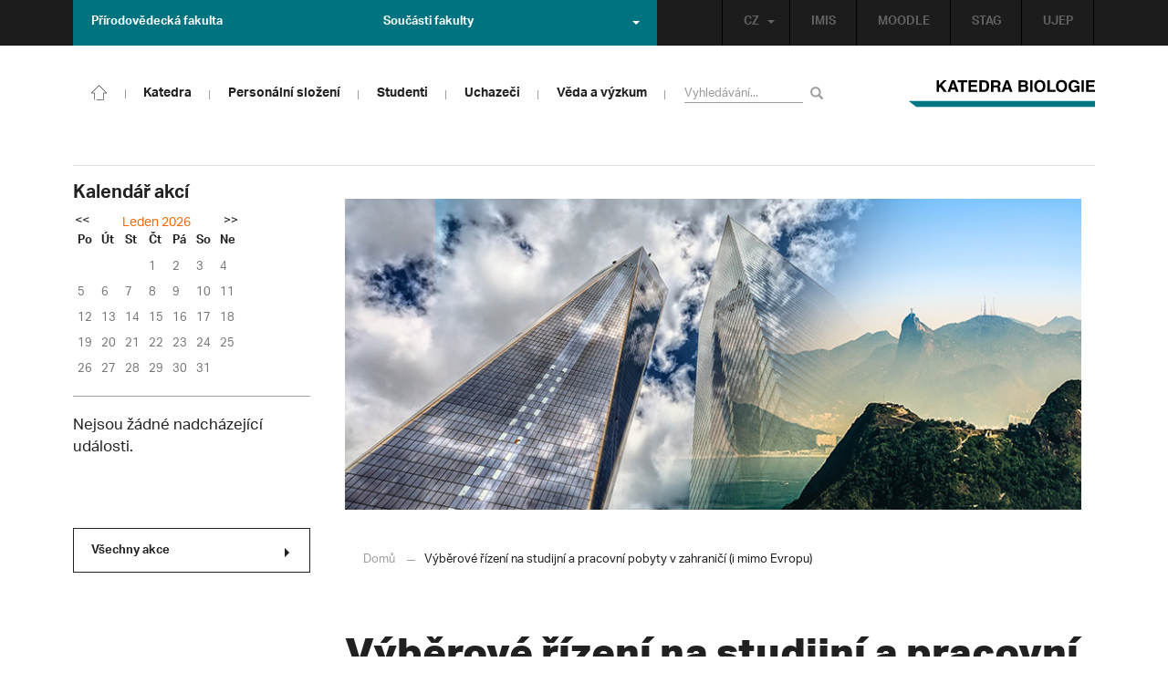

--- FILE ---
content_type: text/html; charset=UTF-8
request_url: https://biology.ujep.cz/cs/2302/vyberove-rizeni-na-studijni-a-pracovni-pobyty-v-zahranici-i-mimo-evropu/?strana=29
body_size: 9816
content:
<!DOCTYPE html>
<html lang="cs">
    <head>
        <meta charset="utf-8">
        <meta http-equiv="X-UA-Compatible" content="IE=edge">
        <meta name="viewport" content="width=device-width, initial-scale=1">
        <title>Výběrové řízení na studijní a pracovní pobyty v zahraničí (i mimo Evropu) &#8211; biology.ujep.cz</title>

    <style type="text/css">
    /* Vklada se v inc/ciujep-advanced.php v pridej_obrazek_pro_graficky_oddelovac () */
    .home_inner,
	#linkbox-sidebar > div {
        background: url('https://biology.ujep.cz/wp-content/themes/ujep/img-kbi/color-divider.png'),url('https://biology.ujep.cz/wp-content/themes/ujep/img/divider.png');
    }
    </style>
    <link rel='dns-prefetch' href='//s.w.org' />
<link rel="alternate" type="application/rss+xml" title="biology.ujep.cz &raquo; RSS zdroj" href="https://biology.ujep.cz/cs/feed/" />
<link rel='stylesheet' id='wp-block-library-css'  href='https://biology.ujep.cz/wp-includes/css/dist/block-library/style.min.css?ver=5.3.2' type='text/css' media='all' />
<link rel='stylesheet' id='pb-accordion-blocks-style-css'  href='https://biology.ujep.cz/wp-content/plugins/accordion-blocks/css/accordion-blocks.css?ver=1768350092' type='text/css' media='all' />
<link rel='stylesheet' id='extended_gutenberg-style-css'  href='https://biology.ujep.cz/wp-content/plugins/ciujep-extended-gutenberg/style.css?ver=1588089440' type='text/css' media='all' />
<link rel='stylesheet' id='bootstrap-css'  href='https://biology.ujep.cz/wp-content/themes/ujep/bootstrap/css/bootstrap.min.css?ver=1.0.0' type='text/css' media='all' />
<link rel='stylesheet' id='owl-carousel-min-css-css'  href='https://biology.ujep.cz/wp-content/themes/ujep/owl-carousel/owl.carousel.css?ver=1.0.0' type='text/css' media='all' />
<link rel='stylesheet' id='owl-carousel-theme-css-css'  href='https://biology.ujep.cz/wp-content/themes/ujep/owl-carousel/owl.theme.css?ver=1.0.0' type='text/css' media='all' />
<link rel='stylesheet' id='customstyle-all-css'  href='https://biology.ujep.cz/wp-content/themes/ujep/style.css?ver=1.5.6' type='text/css' media='screen' />
<link rel='stylesheet' id='customstyle-print-css'  href='https://biology.ujep.cz/wp-content/themes/ujep/css/print.css?ver=1.0.0' type='text/css' media='print' />
<link rel='stylesheet' id='font-awesome-min-css-css'  href='https://biology.ujep.cz/wp-content/themes/ujep/font-awesome/css/font-awesome.min.css?ver=1.0.0' type='text/css' media='all' />
<link rel='stylesheet' id='ciujep-ai1ec-widget-month-css'  href='https://biology.ujep.cz/wp-content/plugins/ciujep-ai1ec-widget-month//ciujep-ai1ec-widget-month.css?ver=1.1.0' type='text/css' media='all' />
<script type='text/javascript' src='https://biology.ujep.cz/wp-includes/js/jquery/jquery.js?ver=1.12.4-wp'></script>
<script type='text/javascript' src='https://biology.ujep.cz/wp-includes/js/jquery/jquery-migrate.min.js?ver=1.4.1'></script>
<link rel="EditURI" type="application/rsd+xml" title="RSD" href="https://biology.ujep.cz/xmlrpc.php?rsd" />
<link rel="wlwmanifest" type="application/wlwmanifest+xml" href="https://biology.ujep.cz/wp-includes/wlwmanifest.xml" /> 
<link rel='prev' title='Po vynucené pauze absolvovali noví studenti imatrikulaci' href='https://biology.ujep.cz/cs/1717/po-vynucene-pauze-absolvovali-novi-studenti-imatrikulaci/' />
<link rel='next' title='Volby do AS PřF UJEP 2021 – kandidátní listiny' href='https://biology.ujep.cz/cs/2305/volby-do-as-prf-ujep-2021-kandidatni-listiny/' />
<meta name="generator" content="WordPress 5.3.2" />
<link rel="canonical" href="https://biology.ujep.cz/cs/2302/vyberove-rizeni-na-studijni-a-pracovni-pobyty-v-zahranici-i-mimo-evropu/" />
<link rel='shortlink' href='https://biology.ujep.cz/?p=2302' />
<link rel="alternate" type="application/json+oembed" href="https://biology.ujep.cz/wp-json/oembed/1.0/embed?url=https%3A%2F%2Fbiology.ujep.cz%2Fcs%2F2302%2Fvyberove-rizeni-na-studijni-a-pracovni-pobyty-v-zahranici-i-mimo-evropu%2F" />
<link rel="alternate" type="text/xml+oembed" href="https://biology.ujep.cz/wp-json/oembed/1.0/embed?url=https%3A%2F%2Fbiology.ujep.cz%2Fcs%2F2302%2Fvyberove-rizeni-na-studijni-a-pracovni-pobyty-v-zahranici-i-mimo-evropu%2F&#038;format=xml" />
<style></style>
        <link rel="icon" type="image/png" sizes="32x32" href="https://biology.ujep.cz/wp-content/themes/ujep/img-kbi/favicon-32x32.png">
        <link rel="icon" type="image/png" sizes="16x16" href="https://biology.ujep.cz/wp-content/themes/ujep/img-kbi/favicon-16x16.png">
    <meta name="msapplication-TileColor" content="#ffffff">
    <meta name="theme-color" content="#ffffff">        <script src="https://use.typekit.net/hgj6dim.js"></script>
        <script>try{Typekit.load({ async: true });}catch(e){}</script>
        <link rel="stylesheet" type="text/css" href="//fonts.googleapis.com/css?family=Lora:400,300,300italic,400italic,600,600italic,700italic,700,800,800italic&subset=latin,latin-ext" />
        <!--[if lt IE 9]>
        <script src="https://cdnjs.cloudflare.com/ajax/libs/html5shiv/3.7.3/html5shiv.js"></script>
        <![endif]-->
            </head>
            <body class="motif-ujep-kbi motif-ujep-other bez-menu-vlevo motif-ujep-soucast-prf">
            <header>
            
            <div id="top_bar">
                <div class="container">
                    <nav class="navbar navbar-default">
                        <div class="navbar" id="navbar-top"><div class="main-top-menu-right home"><ul id="menu-horni-menu-cz" class="nav navbar-nav navbar-right top-menu-links"><li class="menu-item menu-item-type-custom menu-item-object-custom menu-item-81"><a title="IMIS" href="https://imis.ujep.cz/">IMIS</a></li>
<li class="menu-item menu-item-type-custom menu-item-object-custom menu-item-169"><a title="MOODLE" href="https://moodle.biology.ujep.cz/">MOODLE</a></li>
<li class="menu-item menu-item-type-custom menu-item-object-custom menu-item-80"><a title="STAG" href="http://stag.ujep.cz">STAG</a></li>
<li class="menu-item menu-item-type-custom menu-item-object-custom menu-item-82"><a title="UJEP" href="https://www.ujep.cz">UJEP</a></li>
</ul><ul id="lang-switch-top" class="home nav navbar-nav navbar-right"><li id="polylang-2" class="dropdown widget widget_polylang"><a href="#" class="dropdown-toggle" data-toggle="dropdown" role="button" aria-haspopup="true" aria-expanded="false" >CZ<span class="caret"></span></a><ul class="dropdown-menu">
	<li class="lang-item lang-item-10 lang-item-cs current-lang lang-item-first"><a lang="cs-CZ" hreflang="cs-CZ" href="https://biology.ujep.cz/cs/"><img src="[data-uri]" title="CZ" alt="CZ" width="16" height="11" /><span style="margin-left:0.3em;">CZ</span></a></li>
	<li class="lang-item lang-item-13 lang-item-en no-translation"><a lang="en-GB" hreflang="en-GB" href="https://biology.ujep.cz/en/"><img src="[data-uri]" title="EN" alt="EN" width="16" height="11" /><span style="margin-left:0.3em;">EN</span></a></li>
</ul>
</li></ul></div><ul id="odkaz-na-prf">
        <li>
            <a href="https://prf.ujep.cz/cs/" aria-haspopup="true" aria-expanded="false">Přírodovědecká fakulta</a>
        </li>
    </ul><ul class="nav navbar-nav" id="fac-soucasti-list">
        <li class="dropdown">
            <a href="#" class="dropdown-toggle" data-toggle="dropdown" role="button" aria-haspopup="true" aria-expanded="false">Součásti fakulty<span class="caret"></span></a><ul id="menu-soucasti-fakulty-cz" class="dropdown-menu"><li class="menu-item menu-item-type-custom menu-item-object-custom menu-item-31"><a title="Katedra biologie" target="_blank" rel="noopener noreferrer" href="http://biology.ujep.cz/">Katedra biologie</a></li>
<li class="menu-item menu-item-type-custom menu-item-object-custom menu-item-32"><a title="Katedra fyziky" target="_blank" rel="noopener noreferrer" href="http://physics.ujep.cz">Katedra fyziky</a></li>
<li class="menu-item menu-item-type-custom menu-item-object-custom menu-item-33"><a title="Katedra geografie" target="_blank" rel="noopener noreferrer" href="http://geography.ujep.cz">Katedra geografie</a></li>
<li class="menu-item menu-item-type-custom menu-item-object-custom menu-item-34"><a title="Katedra chemie" target="_blank" rel="noopener noreferrer" href="https://prf.ujep.cz/cs/katedra-chemie">Katedra chemie</a></li>
<li class="menu-item menu-item-type-custom menu-item-object-custom menu-item-35"><a title="Katedra informatiky" target="_blank" rel="noopener noreferrer" href="https://ki.ujep.cz/">Katedra informatiky</a></li>
<li class="menu-item menu-item-type-custom menu-item-object-custom menu-item-36"><a title="Katedra matematiky" target="_blank" rel="noopener noreferrer" href="http://kma.ujep.cz">Katedra matematiky</a></li>
<li class="menu-item menu-item-type-custom menu-item-object-custom menu-item-37"><a title="Centrum nanomateriálů a biotechnologií" target="_blank" rel="noopener noreferrer" href="https://cenab.ujep.cz/cs/">Centrum nanomateriálů a biotechnologií</a></li>
<li class="menu-item menu-item-type-custom menu-item-object-custom menu-item-317"><a title="Centrum podpory přírodovědného vzdělávání" href="https://cppv.ujep.cz">Centrum podpory přírodovědného vzdělávání</a></li>
</ul>
        </li>
    </ul>
                        </div>
                    </nav>
                </div>
            </div><div id="main-top-content" >
    <div class="container">
        <nav class="navbar navbar-default main-top-not-homepage ">
            <div class="navbar-header">
                            <span class="logo mobile">
                <a href="https://biology.ujep.cz/cs/" rel="home" title="biology.ujep.cz"><img alt="biology.ujep.cz" src="https://biology.ujep.cz/wp-content/themes/ujep/img-kbi/logo-mobil.svg" width="89" height="39"></a>            
            </span>
                    <div class="top-right-toggle-content">
                    <span onClick="show_mobile_search();return false;" class="search-mobile-show glyphicon glyphicon-search"></span>                    
                    <button type="button" class="navbar-toggle collapsed" data-toggle="collapse" data-target="#navbar-collapse-main-top" aria-expanded="false">
                        <span class="sr-only">Toggle navigation</span>
                        <span class="icon-bar"></span>
                        <span class="icon-bar"></span>
                        <span class="icon-bar"></span>
                    </button>
                </div>
                                <div id="search-mobile-container">
                    <form role="search" method="get" id="searchform" class="navbar-form navbar-left" action="https://biology.ujep.cz/cs">
                        <div class="form-group">
                            <input type="text" value="" name="s" class="form-control" placeholder="Vyhledávání..." required="required"/>
                            <!--<input type="hidden" name="post_type[0]" value="post" />
                            <input type="hidden" name="post_type[1]" value="page" />-->
                        </div>
                        <button type="submit" value="Search" class="searchsubmit btn btn-default" title="Vyhledávání..."><span class="glyphicon glyphicon-search"></span></button>
                    </form>                        
                </div>
            </div>
            <div id="icon-home-in-heading"><a href="https://biology.ujep.cz/cs/" rel="home" title="biology.ujep.cz"><img alt="biology.ujep.cz" src="https://biology.ujep.cz/wp-content/themes/ujep/img-kbi/home-icon.svg"><span></span></a></div>            <div id="navbar-collapse-main-top" class="collapse navbar-collapse content-page jednosloupcova-roleta-menu">
                <ul id="menu-hlavni-menu-cz" class="nav navbar-nav nav-prostor-na-ikonku-domu"><li class="sub-toggle menu-item menu-item-type-custom menu-item-object-custom menu-item-has-children menu-item-2036"><a title="Katedra" href="#"><span>Katedra</span><span class="glyphicon glyphicon-triangle-right"></span></a>
<ul class="sub-menu">
	<li class="menu-item menu-item-type-post_type menu-item-object-page menu-item-883"><a title="Profil katedry" href="https://biology.ujep.cz/cs/katedra/profil-katedry/"><span>Profil katedry</span><span class="glyphicon glyphicon-triangle-right"></span></a></li>
	<li class="menu-item menu-item-type-post_type menu-item-object-page menu-item-882"><a title="Absolventi a úspěchy" href="https://biology.ujep.cz/cs/absolventi-a-uspechy/"><span>Absolventi a úspěchy</span><span class="glyphicon glyphicon-triangle-right"></span></a></li>
	<li class="menu-item menu-item-type-post_type menu-item-object-page menu-item-881"><a title="Aktivity a spolupráce" href="https://biology.ujep.cz/cs/katedra/aktivity-a-spoluprace/"><span>Aktivity a spolupráce</span><span class="glyphicon glyphicon-triangle-right"></span></a></li>
	<li class="menu-item menu-item-type-post_type menu-item-object-page menu-item-873"><a title="Kontakt" href="https://biology.ujep.cz/cs/katedra/kontakt/"><span>Kontakt</span><span class="glyphicon glyphicon-triangle-right"></span></a></li>
</ul>
</li>
<li class="sub-toggle menu-item menu-item-type-custom menu-item-object-custom menu-item-has-children menu-item-2034"><a title="Personální složení" href="#"><span>Personální složení</span><span class="glyphicon glyphicon-triangle-right"></span></a>
<ul class="sub-menu">
	<li class="menu-item menu-item-type-post_type menu-item-object-page menu-item-2300"><a title="Sekretariát" href="https://biology.ujep.cz/cs/personalni-slozeni/sekretariat/"><span>Sekretariát</span><span class="glyphicon glyphicon-triangle-right"></span></a></li>
	<li class="menu-item menu-item-type-post_type menu-item-object-page menu-item-906"><a title="Vedení katedry" href="https://biology.ujep.cz/cs/personalni-slozeni/vedeni-katedry/"><span>Vedení katedry</span><span class="glyphicon glyphicon-triangle-right"></span></a></li>
	<li class="menu-item menu-item-type-post_type menu-item-object-page menu-item-2067"><a title="Akademici" href="https://biology.ujep.cz/cs/personalni-slozeni/akademici/"><span>Akademici</span><span class="glyphicon glyphicon-triangle-right"></span></a></li>
	<li class="menu-item menu-item-type-post_type menu-item-object-page menu-item-2294"><a title="Externisté" href="https://biology.ujep.cz/cs/personalni-slozeni/externiste/"><span>Externisté</span><span class="glyphicon glyphicon-triangle-right"></span></a></li>
	<li class="menu-item menu-item-type-post_type menu-item-object-page menu-item-2301"><a title="Technici" href="https://biology.ujep.cz/cs/personalni-slozeni/technici/"><span>Technici</span><span class="glyphicon glyphicon-triangle-right"></span></a></li>
</ul>
</li>
<li class="sub-toggle menu-item menu-item-type-custom menu-item-object-custom menu-item-has-children menu-item-2099"><a title="Studenti" href="#"><span>Studenti</span><span class="glyphicon glyphicon-triangle-right"></span></a>
<ul class="sub-menu">
	<li class="menu-item menu-item-type-post_type menu-item-object-page menu-item-2874"><a title="Help desk" href="https://biology.ujep.cz/cs/studenti/help-desk/"><span>Help desk</span><span class="glyphicon glyphicon-triangle-right"></span></a></li>
	<li class="menu-item menu-item-type-post_type menu-item-object-page menu-item-937"><a title="Závěrečné práce" href="https://biology.ujep.cz/cs/studenti/zaverecne-prace/"><span>Závěrečné práce</span><span class="glyphicon glyphicon-triangle-right"></span></a></li>
	<li class="menu-item menu-item-type-post_type menu-item-object-page menu-item-930"><a title="Požadavky k SZZ" href="https://biology.ujep.cz/cs/studenti/pozadavky-k-ssz/"><span>Požadavky k SZZ</span><span class="glyphicon glyphicon-triangle-right"></span></a></li>
	<li class="menu-item menu-item-type-custom menu-item-object-custom menu-item-1413"><a title="Stipendia" href="https://prf.ujep.cz/cs/stipendia"><span>Stipendia</span><span class="glyphicon glyphicon-triangle-right"></span></a></li>
	<li class="menu-item menu-item-type-post_type menu-item-object-page menu-item-939"><a title="Zahraniční studium a stáže" href="https://biology.ujep.cz/cs/studenti/zahranicni-studium/"><span>Zahraniční studium a stáže</span><span class="glyphicon glyphicon-triangle-right"></span></a></li>
	<li class="menu-item menu-item-type-custom menu-item-object-custom menu-item-1414"><a title="Harmonogramy" href="https://prf.ujep.cz/cs/harmonogramy"><span>Harmonogramy</span><span class="glyphicon glyphicon-triangle-right"></span></a></li>
	<li class="menu-item menu-item-type-custom menu-item-object-custom menu-item-1415"><a title="Studijní oddělení" href="https://prf.ujep.cz/cs/studijni-oddeleni"><span>Studijní oddělení</span><span class="glyphicon glyphicon-triangle-right"></span></a></li>
	<li class="menu-item menu-item-type-custom menu-item-object-custom menu-item-2234"><a title="Moodle" href="https://moodle.biology.ujep.cz/"><span>Moodle</span><span class="glyphicon glyphicon-triangle-right"></span></a></li>
	<li class="menu-item menu-item-type-post_type menu-item-object-page menu-item-1418"><a title="IS/STAG" href="https://biology.ujep.cz/cs/studenti/stag/"><span>IS/STAG</span><span class="glyphicon glyphicon-triangle-right"></span></a></li>
	<li class="menu-item menu-item-type-custom menu-item-object-custom menu-item-2236"><a title="Univerzitní knihovna" href="https://knihovna.ujep.cz/cs/"><span>Univerzitní knihovna</span><span class="glyphicon glyphicon-triangle-right"></span></a></li>
</ul>
</li>
<li class="sub-toggle menu-item menu-item-type-custom menu-item-object-custom menu-item-has-children menu-item-2101"><a title="Uchazeči" href="#"><span>Uchazeči</span><span class="glyphicon glyphicon-triangle-right"></span></a>
<ul class="sub-menu">
	<li class="menu-item menu-item-type-post_type menu-item-object-page menu-item-964"><a title="Bakalářské studium" href="https://biology.ujep.cz/cs/uchazeci/bakalarske-studium/"><span>Bakalářské studium</span><span class="glyphicon glyphicon-triangle-right"></span></a></li>
	<li class="menu-item menu-item-type-post_type menu-item-object-page menu-item-1266"><a title="Magisterské studium" href="https://biology.ujep.cz/cs/uchazeci/magisterske-studium/"><span>Magisterské studium</span><span class="glyphicon glyphicon-triangle-right"></span></a></li>
	<li class="menu-item menu-item-type-post_type menu-item-object-page menu-item-967"><a title="Doktorské studium" href="https://biology.ujep.cz/cs/uchazeci/doktorske-studium/"><span>Doktorské studium</span><span class="glyphicon glyphicon-triangle-right"></span></a></li>
	<li class="menu-item menu-item-type-custom menu-item-object-custom menu-item-1411"><a title="Přihláška ke studiu" href="https://portal.ujep.cz/portal/studium/uchazec/eprihlaska.html"><span>Přihláška ke studiu</span><span class="glyphicon glyphicon-triangle-right"></span></a></li>
	<li class="menu-item menu-item-type-custom menu-item-object-custom menu-item-1412"><a title="Přijímací řízení" href="https://prf.ujep.cz/cs/prijimaci-rizeni"><span>Přijímací řízení</span><span class="glyphicon glyphicon-triangle-right"></span></a></li>
</ul>
</li>
<li class="sub-toggle menu-item menu-item-type-custom menu-item-object-custom menu-item-has-children menu-item-2100"><a title="Věda a výzkum" href="#"><span>Věda a výzkum</span><span class="glyphicon glyphicon-triangle-right"></span></a>
<ul class="sub-menu">
	<li class="menu-item menu-item-type-post_type menu-item-object-page menu-item-1281"><a title="Laboratoře" href="https://biology.ujep.cz/cs/veda-a-vyzkum/laboratore/"><span>Laboratoře</span><span class="glyphicon glyphicon-triangle-right"></span></a></li>
	<li class="menu-item menu-item-type-post_type menu-item-object-page menu-item-975"><a title="Výzkumná témata" href="https://biology.ujep.cz/cs/veda-a-vyzkum/vyzkumna-temata/"><span>Výzkumná témata</span><span class="glyphicon glyphicon-triangle-right"></span></a></li>
	<li class="menu-item menu-item-type-taxonomy menu-item-object-category menu-item-2251"><a title="Výzkumné projekty" href="https://biology.ujep.cz/cs/cat/vyzkumne_projekty/"><span>Výzkumné projekty</span><span class="glyphicon glyphicon-triangle-right"></span></a></li>
	<li class="menu-item menu-item-type-taxonomy menu-item-object-category menu-item-2267"><a title="Studentské projekty" href="https://biology.ujep.cz/cs/cat/studentske_projekty/"><span>Studentské projekty</span><span class="glyphicon glyphicon-triangle-right"></span></a></li>
	<li class="menu-item menu-item-type-taxonomy menu-item-object-category menu-item-2281"><a title="Rozvojové projekty" href="https://biology.ujep.cz/cs/cat/rozvojove_projekty/"><span>Rozvojové projekty</span><span class="glyphicon glyphicon-triangle-right"></span></a></li>
	<li class="menu-item menu-item-type-post_type menu-item-object-page menu-item-1289"><a title="Publikace dle databáze OBD" href="https://biology.ujep.cz/cs/veda-a-vyzkum/publikace-dle-databaze-obd/"><span>Publikace dle databáze OBD</span><span class="glyphicon glyphicon-triangle-right"></span></a></li>
	<li class="menu-item menu-item-type-post_type menu-item-object-page menu-item-630"><a title="Patenty, užitné a průmyslové vzory" href="https://biology.ujep.cz/cs/veda-a-vyzkum/patenty-uzitne-a-prumyslove-vzory/"><span>Patenty, užitné a průmyslové vzory</span><span class="glyphicon glyphicon-triangle-right"></span></a></li>
</ul>
</li>
</ul>                                <form role="search" method="get" id="searchform" class="navbar-form navbar-left" action="https://biology.ujep.cz/cs">
                    <div class="form-group">
                        <input type="text" value="" name="s" class="form-control" placeholder="Vyhledávání..." required="required"/>
                        <!--<input type="hidden" name="post_type[0]" value="post" />
                        <input type="hidden" name="post_type[1]" value="page" />-->
                    </div>
                    <button type="submit" value="Search" class="searchsubmit btn btn-default" title="Vyhledávání..."><span class="glyphicon glyphicon-search"></span></button>
                </form>            
                                                        <span class="logo">
                                                <a href="https://biology.ujep.cz/cs/" rel="home" title="biology.ujep.cz"><img alt="biology.ujep.cz" src="https://biology.ujep.cz/wp-content/themes/ujep/img-kbi/logo.svg" height="70" width="220" class="img-responsive"></a>
                                                </span>
                            </div>
        </nav>
    </div>
</div>
        </header><div class="container" id="main-container">
                
            <div id="sidebar-container" role="complementary">
            
                <aside id="sidebar_left">
                <div id="ai1ec_agenda_widget_month-4" class="widget widget_ai1ec_agenda_widget_month">

	<h2 class="widget-title">Kalendář akcí</h2>

<div class="ciujep-ai1ec-month-view"><div class="navigace">
            <a href="#" class="ciujep_ai1ec_zmen_mesic ciujep_ai1ec_zmen_mesic_ajax" data-mesic="1764576000" data-cat-ids="20">
        &lt;&lt;</a>
    
    <span><a href="https://biology.ujep.cz/cs/calendar/cat_ids~20/action~month/exact_date~1768350092/" title="Zobrazit události měsíce" class="ciujep_ai1ec_zobraz_mesic">Leden 2026</a></span>

            <a href="#" class="ciujep_ai1ec_zmen_mesic ciujep_ai1ec_zmen_mesic_ajax" data-mesic="1769932800" data-cat-ids="20">
        &gt;&gt;</a>
</div>

<table class="ai1ec-month-view ai1ec-popover-boundary
		">
	<thead>
		<tr>
							<th scope="col" class="ai1ec-weekday">Po</th>
							<th scope="col" class="ai1ec-weekday">Út</th>
							<th scope="col" class="ai1ec-weekday">St</th>
							<th scope="col" class="ai1ec-weekday">Čt</th>
							<th scope="col" class="ai1ec-weekday">Pá</th>
							<th scope="col" class="ai1ec-weekday">So</th>
							<th scope="col" class="ai1ec-weekday">Ne</th>
					</tr>
	</thead>
	<tbody>
								<tr class="ai1ec-week">
				
					 						<td class="ai1ec-empty"></td>
					 
				
					 						<td class="ai1ec-empty"></td>
					 
				
					 						<td class="ai1ec-empty"></td>
					 
				
											<td >
																						<div class="ai1ec-day-stretcher"></div>
															
							<div class="ai1ec-day">
								<div class="ai1ec-date">
                                                                        <span>1</span>
							        								</div>
							</div>
						</td>
					 
				
											<td >
														
							<div class="ai1ec-day">
								<div class="ai1ec-date">
                                                                        <span>2</span>
							        								</div>
							</div>
						</td>
					 
				
											<td >
														
							<div class="ai1ec-day">
								<div class="ai1ec-date">
                                                                        <span>3</span>
							        								</div>
							</div>
						</td>
					 
				
											<td >
														
							<div class="ai1ec-day">
								<div class="ai1ec-date">
                                                                        <span>4</span>
							        								</div>
							</div>
						</td>
					 
				 			</tr>
								<tr class="ai1ec-week">
				
											<td >
																						<div class="ai1ec-day-stretcher"></div>
															
							<div class="ai1ec-day">
								<div class="ai1ec-date">
                                                                        <span>5</span>
							        								</div>
							</div>
						</td>
					 
				
											<td >
														
							<div class="ai1ec-day">
								<div class="ai1ec-date">
                                                                        <span>6</span>
							        								</div>
							</div>
						</td>
					 
				
											<td >
														
							<div class="ai1ec-day">
								<div class="ai1ec-date">
                                                                        <span>7</span>
							        								</div>
							</div>
						</td>
					 
				
											<td >
														
							<div class="ai1ec-day">
								<div class="ai1ec-date">
                                                                        <span>8</span>
							        								</div>
							</div>
						</td>
					 
				
											<td >
														
							<div class="ai1ec-day">
								<div class="ai1ec-date">
                                                                        <span>9</span>
							        								</div>
							</div>
						</td>
					 
				
											<td >
														
							<div class="ai1ec-day">
								<div class="ai1ec-date">
                                                                        <span>10</span>
							        								</div>
							</div>
						</td>
					 
				
											<td >
														
							<div class="ai1ec-day">
								<div class="ai1ec-date">
                                                                        <span>11</span>
							        								</div>
							</div>
						</td>
					 
				 			</tr>
								<tr class="ai1ec-week">
				
											<td >
																						<div class="ai1ec-day-stretcher"></div>
															
							<div class="ai1ec-day">
								<div class="ai1ec-date">
                                                                        <span>12</span>
							        								</div>
							</div>
						</td>
					 
				
											<td >
														
							<div class="ai1ec-day">
								<div class="ai1ec-date">
                                                                        <span>13</span>
							        								</div>
							</div>
						</td>
					 
				
											<td class="ai1ec-today">
														
							<div class="ai1ec-day">
								<div class="ai1ec-date">
                                                                        <span>14</span>
							        								</div>
							</div>
						</td>
					 
				
											<td >
														
							<div class="ai1ec-day">
								<div class="ai1ec-date">
                                                                        <span>15</span>
							        								</div>
							</div>
						</td>
					 
				
											<td >
														
							<div class="ai1ec-day">
								<div class="ai1ec-date">
                                                                        <span>16</span>
							        								</div>
							</div>
						</td>
					 
				
											<td >
														
							<div class="ai1ec-day">
								<div class="ai1ec-date">
                                                                        <span>17</span>
							        								</div>
							</div>
						</td>
					 
				
											<td >
														
							<div class="ai1ec-day">
								<div class="ai1ec-date">
                                                                        <span>18</span>
							        								</div>
							</div>
						</td>
					 
				 			</tr>
								<tr class="ai1ec-week">
				
											<td >
																						<div class="ai1ec-day-stretcher"></div>
															
							<div class="ai1ec-day">
								<div class="ai1ec-date">
                                                                        <span>19</span>
							        								</div>
							</div>
						</td>
					 
				
											<td >
														
							<div class="ai1ec-day">
								<div class="ai1ec-date">
                                                                        <span>20</span>
							        								</div>
							</div>
						</td>
					 
				
											<td >
														
							<div class="ai1ec-day">
								<div class="ai1ec-date">
                                                                        <span>21</span>
							        								</div>
							</div>
						</td>
					 
				
											<td >
														
							<div class="ai1ec-day">
								<div class="ai1ec-date">
                                                                        <span>22</span>
							        								</div>
							</div>
						</td>
					 
				
											<td >
														
							<div class="ai1ec-day">
								<div class="ai1ec-date">
                                                                        <span>23</span>
							        								</div>
							</div>
						</td>
					 
				
											<td >
														
							<div class="ai1ec-day">
								<div class="ai1ec-date">
                                                                        <span>24</span>
							        								</div>
							</div>
						</td>
					 
				
											<td >
														
							<div class="ai1ec-day">
								<div class="ai1ec-date">
                                                                        <span>25</span>
							        								</div>
							</div>
						</td>
					 
				 			</tr>
								<tr class="ai1ec-week">
				
											<td >
																						<div class="ai1ec-day-stretcher"></div>
															
							<div class="ai1ec-day">
								<div class="ai1ec-date">
                                                                        <span>26</span>
							        								</div>
							</div>
						</td>
					 
				
											<td >
														
							<div class="ai1ec-day">
								<div class="ai1ec-date">
                                                                        <span>27</span>
							        								</div>
							</div>
						</td>
					 
				
											<td >
														
							<div class="ai1ec-day">
								<div class="ai1ec-date">
                                                                        <span>28</span>
							        								</div>
							</div>
						</td>
					 
				
											<td >
														
							<div class="ai1ec-day">
								<div class="ai1ec-date">
                                                                        <span>29</span>
							        								</div>
							</div>
						</td>
					 
				
											<td >
														
							<div class="ai1ec-day">
								<div class="ai1ec-date">
                                                                        <span>30</span>
							        								</div>
							</div>
						</td>
					 
				
											<td >
														
							<div class="ai1ec-day">
								<div class="ai1ec-date">
                                                                        <span>31</span>
							        								</div>
							</div>
						</td>
					 
				
					 						<td class="ai1ec-empty"></td>
					 
				 			</tr>
		 	</tbody>
</table>

<div class="ai1ec-pull-left"></div></div>

</div><div id="ai1ec_agenda_widget-2" class="widget widget_ai1ec_agenda_widget">

	<h2 class="widget-title">Nadcházející události CZ</h2>

<style>
<!--

-->
</style>
<div class="timely ai1ec-agenda-widget-view ai1ec-clearfix">

			<p class="ai1ec-no-results">
			Nejsou žádné nadcházející události.
		</p>
	 
			<div class="ai1ec-subscribe-buttons-widget">
							<a class="ai1ec-btn ai1ec-btn-default ai1ec-btn-xs ai1ec-pull-right
					ai1ec-calendar-link"
					href="https&#x3A;&#x2F;&#x2F;biology.ujep.cz&#x2F;cs&#x2F;calendar&#x2F;cat_ids&#x7E;20&#x2F;action&#x7E;month&#x2F;exact_date&#x7E;1768350092&#x2F;">
                                        Všechny akce
					<span class="caret-right"></span>
				</a>
			
					</div>
	 
</div>



</div>
</aside>

</div>
 
        <main>
            <article id="post" class="post">
    <header class="entry-header">
                    <figure>
                <img width="830" height="350" src="https://biology.ujep.cz/wp-content/uploads/2022/02/vyberkoerasmus.jpg" class="attachment-post-image size-post-image wp-post-image" alt="" />            </figure>
                <ul class="breadcrumbs "><li class="homelink"><a href="https://biology.ujep.cz/" title="biology.ujep.cz">Domů</a></li><li class="last"><span class="separ-breacrumbs"></span>Výběrové řízení na studijní a pracovní pobyty v zahraničí (i mimo Evropu)</li></ul>        <h1 class="entry-title">Výběrové řízení na studijní a pracovní pobyty v zahraničí (i mimo Evropu)</h1>
    </header>

    <header class="entry-header">
<p class="entry-title"><span style="font-size: 16px;">Prorektor pro vnější vztahy UJEP vyhlašuje výzvu pro podávání přihlášek na studijní pobyty a praktické stáže v zahraničí v rámci přímé smluvní spolupráce a formou „free movers“ s finanční podporou Programu na podporu strategického řízení vysokých škol pro rok 2022.</span></p>
</header>
<p>Nezůstávejte doma a využijte možnosti získat finanční podporu na studium či praxi v jakékoli zemi i mimo Evropu!</p>
<p>Uzávěrka přihlášek <strong>19. 11. 2021</strong></p>
<p>Podrobné informace na <a href="https://www.ujep.cz/cs/dalsi-podpora-mezinarodni-spoluprace">webu UJEP</a></p>
<figure class="wp-block-image"><img src="https://prf.ujep.cz/wp-content/uploads/2021/11/MSMT_PP_2022.jpg" alt="" /></figure>

    <footer class="entry-footer">
        <div id="prispevky_do_paticky" class="prispevky_rubriky">
            <h2 class="page-title">Poslední aktuality</h2><div id="category-list-post"><article id="post-2651" class="post-2651 post type-post status-publish format-standard has-post-thumbnail hentry category-aktuality">
    <header class="entry-header">
                    <a href="https://biology.ujep.cz/cs/2651/2651/" title="Jarní poznávání rostlin v Naučném botanickém parku">
                <img width="438" height="252" src="https://biology.ujep.cz/wp-content/uploads/2022/04/Bez-názvu-e1649231072308-438x252.jpg" class="img-responsive wp-post-image" alt="" />            </a>
                <span class="date">30. 5. 2022</span>
        <h3 class="entry-title">
            <a href="https://biology.ujep.cz/cs/2651/2651/" rel="bookmark">
                Jarní poznávání rostlin v Naučném botanickém parku            </a>
        </h3>
    </header>
    <div class="entry-content">
        <p>Katedra biologie PřF UJEP zve žáky základních a středních škol na "Jarní poznávání rostlin", které se bude konat 14.-17.6. (9-16h). Více informací naleznete v přiloženém letáku.

Těšíme se na Vaší návštěvu!

</p>
    </div>
    <footer class="entry-footer">
            </footer>
</article><article id="post-2738" class="post-2738 post type-post status-publish format-standard has-post-thumbnail hentry category-aktuality">
    <header class="entry-header">
                    <a href="https://biology.ujep.cz/cs/2738/letni-skola-didaktiky-a-primestsky-tabor-pro-deti/" title="Letní škola didaktiky a příměstský tábor pro děti">
                <img width="438" height="252" src="https://biology.ujep.cz/wp-content/uploads/2022/04/kbi-830x350-1-438x252.jpg" class="img-responsive wp-post-image" alt="" />            </a>
                <span class="date">21. 5. 2022</span>
        <h3 class="entry-title">
            <a href="https://biology.ujep.cz/cs/2738/letni-skola-didaktiky-a-primestsky-tabor-pro-deti/" rel="bookmark">
                Letní škola didaktiky a příměstský tábor pro děti            </a>
        </h3>
    </header>
    <div class="entry-content">
        <p>V termínu 15.–19. 8. 2022 pořádá Centrum podpory přírodovědného vzdělávání ve spolupráci s katedrou biologie Letní školu didaktiky přírodovědných předmětů (STEM). Ve stejném termínu pak obě součásti Přírodovědecké fakulty pořádají příměstský tábor pro ...</p>
    </div>
    <footer class="entry-footer">
            </footer>
</article><article id="post-2729" class="post-2729 post type-post status-publish format-standard has-post-thumbnail hentry category-aktuality">
    <header class="entry-header">
                    <a href="https://biology.ujep.cz/cs/2729/stanislav-vinopal-a-jeho-necesta-samuraje-na-poli-badani/" title="Stanislav Vinopal a jeho (ne)cesta Samuraje na poli bádání">
                <img width="438" height="252" src="https://biology.ujep.cz/wp-content/uploads/2022/05/2022-02_podcasty-438x252.png" class="img-responsive wp-post-image" alt="" />            </a>
                <span class="date">16. 5. 2022</span>
        <h3 class="entry-title">
            <a href="https://biology.ujep.cz/cs/2729/stanislav-vinopal-a-jeho-necesta-samuraje-na-poli-badani/" rel="bookmark">
                Stanislav Vinopal a jeho (ne)cesta Samuraje na poli bádání            </a>
        </h3>
    </header>
    <div class="entry-content">
        <p>Do dalšího dílu fakultního podcastu ScienceTalks přijal pozvání dr. Stanislav Vinopal.

Dozvíte se v něm něco o cytoskeletu jako dynamické síti, imortalizaci, nádorových a nervových buňkách nebo želvuškách. Zároveň třeba ale také o tom, jak těžké je ...</p>
    </div>
    <footer class="entry-footer">
            </footer>
</article><article id="post-2727" class="post-2727 post type-post status-publish format-standard has-post-thumbnail hentry category-aktuality">
    <header class="entry-header">
                    <a href="https://biology.ujep.cz/cs/2727/kandidati-pro-volbu-kandidata-na-jmenovani-dekanem-2022-2026/" title="Kandidáti pro volbu kandidáta na jmenování děkanem (2022–2026)">
                <img width="438" height="252" src="https://biology.ujep.cz/wp-content/uploads/2022/02/2019-11_volby-438x252.png" class="img-responsive wp-post-image" alt="" />            </a>
                <span class="date">16. 5. 2022</span>
        <h3 class="entry-title">
            <a href="https://biology.ujep.cz/cs/2727/kandidati-pro-volbu-kandidata-na-jmenovani-dekanem-2022-2026/" rel="bookmark">
                Kandidáti pro volbu kandidáta na jmenování děkanem (2022–2026)            </a>
        </h3>
    </header>
    <div class="entry-content">
        <p>
Vážení členové akademické obce,
volební komise v souladu s článkem 3 a dalšími body Přílohy č. 1 Statutu PřF UJEP (Volební řád pro volbu kandidáta na jmenování děkanem) zveřejňuje kandidátní listiny, volební program a životopis kandidátů pro volbu k...</p>
    </div>
    <footer class="entry-footer">
            </footer>
</article></div>
<div class="strankovani"><div class="strankovani-pred"><a href="https://biology.ujep.cz/cs/?post_type=post&#038;p=2302&#038;strana=28">Stránkování - novější</a></div><div class="strankovani-vypis"><a href="https://biology.ujep.cz/cs/2302/vyberove-rizeni-na-studijni-a-pracovni-pobyty-v-zahranici-i-mimo-evropu/">1</a>
<a href="https://biology.ujep.cz/cs/?post_type=post&#038;p=2302&#038;strana=2">2</a>
<a href="https://biology.ujep.cz/cs/?post_type=post&#038;p=2302&#038;strana=3">3</a>
<a href="https://biology.ujep.cz/cs/?post_type=post&#038;p=2302&#038;strana=4">4</a>
<a href="https://biology.ujep.cz/cs/?post_type=post&#038;p=2302&#038;strana=5">5</a>
<a href="https://biology.ujep.cz/cs/?post_type=post&#038;p=2302&#038;strana=6">6</a>
<a href="https://biology.ujep.cz/cs/?post_type=post&#038;p=2302&#038;strana=7">7</a>
<a href="https://biology.ujep.cz/cs/?post_type=post&#038;p=2302&#038;strana=8">8</a>
<a href="https://biology.ujep.cz/cs/?post_type=post&#038;p=2302&#038;strana=9">9</a>
<a href="https://biology.ujep.cz/cs/?post_type=post&#038;p=2302&#038;strana=10">10</a>
<a href="https://biology.ujep.cz/cs/?post_type=post&#038;p=2302&#038;strana=11">11</a>
<a href="https://biology.ujep.cz/cs/?post_type=post&#038;p=2302&#038;strana=12">12</a>
<a href="https://biology.ujep.cz/cs/?post_type=post&#038;p=2302&#038;strana=13">13</a>
<a href="https://biology.ujep.cz/cs/?post_type=post&#038;p=2302&#038;strana=14">14</a>
<a href="https://biology.ujep.cz/cs/?post_type=post&#038;p=2302&#038;strana=15">15</a>
<a href="https://biology.ujep.cz/cs/?post_type=post&#038;p=2302&#038;strana=16">16</a>
<a href="https://biology.ujep.cz/cs/?post_type=post&#038;p=2302&#038;strana=17">17</a>
<a href="https://biology.ujep.cz/cs/?post_type=post&#038;p=2302&#038;strana=18">18</a>
<a href="https://biology.ujep.cz/cs/?post_type=post&#038;p=2302&#038;strana=19">19</a>
<a href="https://biology.ujep.cz/cs/?post_type=post&#038;p=2302&#038;strana=20">20</a>
<a href="https://biology.ujep.cz/cs/?post_type=post&#038;p=2302&#038;strana=21">21</a>
<a href="https://biology.ujep.cz/cs/?post_type=post&#038;p=2302&#038;strana=22">22</a>
<a href="https://biology.ujep.cz/cs/?post_type=post&#038;p=2302&#038;strana=23">23</a>
<a href="https://biology.ujep.cz/cs/?post_type=post&#038;p=2302&#038;strana=24">24</a>
<a href="https://biology.ujep.cz/cs/?post_type=post&#038;p=2302&#038;strana=25">25</a>
<a href="https://biology.ujep.cz/cs/?post_type=post&#038;p=2302&#038;strana=26">26</a>
<a href="https://biology.ujep.cz/cs/?post_type=post&#038;p=2302&#038;strana=27">27</a>
<a href="https://biology.ujep.cz/cs/?post_type=post&#038;p=2302&#038;strana=28">28</a>
<span>29</span>
<a href="https://biology.ujep.cz/cs/?post_type=post&#038;p=2302&#038;strana=30">30</a>
<a href="https://biology.ujep.cz/cs/?post_type=post&#038;p=2302&#038;strana=31">31</a>
<a href="https://biology.ujep.cz/cs/?post_type=post&#038;p=2302&#038;strana=32">32</a>
<a href="https://biology.ujep.cz/cs/?post_type=post&#038;p=2302&#038;strana=33">33</a>
<a href="https://biology.ujep.cz/cs/?post_type=post&#038;p=2302&#038;strana=34">34</a>
<a href="https://biology.ujep.cz/cs/?post_type=post&#038;p=2302&#038;strana=35">35</a>
<a href="https://biology.ujep.cz/cs/?post_type=post&#038;p=2302&#038;strana=36">36</a>
<a href="https://biology.ujep.cz/cs/?post_type=post&#038;p=2302&#038;strana=37">37</a>
<a href="https://biology.ujep.cz/cs/?post_type=post&#038;p=2302&#038;strana=38">38</a>
<a href="https://biology.ujep.cz/cs/?post_type=post&#038;p=2302&#038;strana=39">39</a>
<a href="https://biology.ujep.cz/cs/?post_type=post&#038;p=2302&#038;strana=40">40</a>
<a href="https://biology.ujep.cz/cs/?post_type=post&#038;p=2302&#038;strana=41">41</a>
<a href="https://biology.ujep.cz/cs/?post_type=post&#038;p=2302&#038;strana=42">42</a>
<a href="https://biology.ujep.cz/cs/?post_type=post&#038;p=2302&#038;strana=43">43</a>
<a href="https://biology.ujep.cz/cs/?post_type=post&#038;p=2302&#038;strana=44">44</a>
<a href="https://biology.ujep.cz/cs/?post_type=post&#038;p=2302&#038;strana=45">45</a>
<a href="https://biology.ujep.cz/cs/?post_type=post&#038;p=2302&#038;strana=46">46</a>
<a href="https://biology.ujep.cz/cs/?post_type=post&#038;p=2302&#038;strana=47">47</a>
<a href="https://biology.ujep.cz/cs/?post_type=post&#038;p=2302&#038;strana=48">48</a>
<a href="https://biology.ujep.cz/cs/?post_type=post&#038;p=2302&#038;strana=49">49</a>
<a href="https://biology.ujep.cz/cs/?post_type=post&#038;p=2302&#038;strana=50">50</a>
<a href="https://biology.ujep.cz/cs/?post_type=post&#038;p=2302&#038;strana=51">51</a>
<a href="https://biology.ujep.cz/cs/?post_type=post&#038;p=2302&#038;strana=52">52</a>
<a href="https://biology.ujep.cz/cs/?post_type=post&#038;p=2302&#038;strana=53">53</a>
<a href="https://biology.ujep.cz/cs/?post_type=post&#038;p=2302&#038;strana=54">54</a>
<a href="https://biology.ujep.cz/cs/?post_type=post&#038;p=2302&#038;strana=55">55</a>
<a href="https://biology.ujep.cz/cs/?post_type=post&#038;p=2302&#038;strana=56">56</a>
<a href="https://biology.ujep.cz/cs/?post_type=post&#038;p=2302&#038;strana=57">57</a>
<a href="https://biology.ujep.cz/cs/?post_type=post&#038;p=2302&#038;strana=58">58</a>
<a href="https://biology.ujep.cz/cs/?post_type=post&#038;p=2302&#038;strana=59">59</a>
<a href="https://biology.ujep.cz/cs/?post_type=post&#038;p=2302&#038;strana=60">60</a>
<a href="https://biology.ujep.cz/cs/?post_type=post&#038;p=2302&#038;strana=61">61</a>
</div><div class="strankovani-dalsi"><a href="https://biology.ujep.cz/cs/?post_type=post&#038;p=2302&#038;strana=30">Stránkování - starší</a>
</div></div></div>
    </footer>
</article>
        </main>
        </div> 
<footer>
    <div id="footer-container">
        <div class="container">
            <div class="row">
                <div class="footer-nav col-xs-12">
                                    </div>
            </div>
            <div class="row">
                <div class="copyright col-xs-6">
                    <p>
                    <!-- CI UJEP Jan Tic 28.5.2019: dodelal odkaz na administraci -->
                    <!-- CI UJEP Jan Tic 30.10.2019: odstranil formatovaci tagy a vlozil formatovani ho do CSS pro vsechny odkazy v copyright -->
                                                                <a href="https://biology.ujep.cz/cs/feed/">RSS</a> | 
                                        Všechna práva vyhrazena</p>
                </div>
                
        <div class="social-footer-links-menu"><a class="facebook" href="https://www.facebook.com/pg/naucnybotanickypark/events/" title="Facebook titulek odkazu" target="_blank"><span class="fa fa-facebook"></span></a><a class="youtube" href="https://www.youtube.com/channel/UCXJy57u1fFkVYotuWxqgnng/videos" title="Youtube titulek odkazu" target="_blank"><span class="fa fa-youtube"></span></a></div>            </div>
        </div>
    </div>
</footer>
<script type='text/javascript' src='https://biology.ujep.cz/wp-content/plugins/accordion-blocks/js/accordion-blocks.min.js?ver=1768350092'></script>
<script type='text/javascript' src='https://biology.ujep.cz/wp-content/themes/ujep/bootstrap/js/bootstrap.min.js?ver=5.3.2'></script>
<script type='text/javascript' src='https://biology.ujep.cz/wp-content/themes/ujep/owl-carousel/owl.carousel.min.js?ver=5.3.2'></script>
<script type='text/javascript' src='https://biology.ujep.cz/wp-content/themes/ujep/js/default.js?ver=5.3.2'></script>
<script type='text/javascript'>
/* <![CDATA[ */
var ciujep_ai1ec_widget_month = {"ajaxurl":"https:\/\/biology.ujep.cz\/wp-admin\/admin-ajax.php","security":"d6b0464343c8dc0ac0c4a3f14a0373f8"};
/* ]]> */
</script>
<script type='text/javascript' src='https://biology.ujep.cz/wp-content/plugins/ciujep-ai1ec-widget-month/ciujep-ai1ec-widget-month.js?ver=5.3.2'></script>
<script type='text/javascript' src='https://biology.ujep.cz/wp-includes/js/wp-embed.min.js?ver=5.3.2'></script>
<script type='text/javascript' src='https://biology.ujep.cz/?ai1ec_render_js=common_frontend&#038;is_backend=false&#038;ver=2.6.2'></script>
</body>
</html><!-- 
CI UJEP Jan Tic 19.8.2019 verze 1.3.0: mereni rychlosti

html podrobne
html-hlavicka-head: 0.008
html-hlavicka-body-zacatek: 0
html-hlavicka-topmenu: 0.005
html-hlavicka-language-widget: 0
html-hlavicka-rolety: 0.003
html-hlavicka-mainmenu: 0.017
html-hlavicka-celkem: 0.033
html-levy-panel: 0.02
html-obsah-posledni-aktuality: 0.022
html-obsah: 0.028
html-paticka: 0

 -->

--- FILE ---
content_type: image/svg+xml
request_url: https://biology.ujep.cz/wp-content/themes/ujep/img-kbi/logo.svg
body_size: 2502
content:
<?xml version="1.0" encoding="UTF-8"?>
<!DOCTYPE svg PUBLIC "-//W3C//DTD SVG 1.1//EN" "http://www.w3.org/Graphics/SVG/1.1/DTD/svg11.dtd">
<!-- Creator: CorelDRAW X7 -->
<svg xmlns="http://www.w3.org/2000/svg" xml:space="preserve" width="55mm" height="17.5mm" version="1.1" style="shape-rendering:geometricPrecision; text-rendering:geometricPrecision; image-rendering:optimizeQuality; fill-rule:evenodd; clip-rule:evenodd"
viewBox="0 0 5500 1750"
 xmlns:xlink="http://www.w3.org/1999/xlink">
 <defs>
  <style type="text/css">
   <![CDATA[
    .fil1 {fill:black}
    .fil0 {fill:#007784;fill-rule:nonzero}
   ]]>
  </style>
 </defs>
 <g id="Vrstva_x0020_1">
  <metadata id="CorelCorpID_0Corel-Layer"/>
  <polygon class="fil0" points="393,718 400,723 605,884 5500,884 5500,718 "/>
  <path class="fil1" d="M1227 362l31 -32 99 139 85 0 -137 -187 130 -129 -86 0 -122 128 0 -128 -66 0 0 316 66 0 0 -107zm325 42l118 0 20 65 72 0 -112 -316 -76 0 -114 316 70 0 22 -65zm59 -180l1 0 39 125 -81 0 41 -125zm289 -15l97 0 0 -56 -259 0 0 56 96 0 0 260 66 0 0 -260zm370 -56l-234 0 0 316 242 0 0 -56 -177 0 0 -82 156 0 0 -56 -156 0 0 -66 169 0 0 -56zm62 316l138 0c105,0 132,-98 132,-166 0,-60 -22,-150 -129,-150l-141 0 0 316zm65 -262l64 0c28,0 73,8 73,101 0,52 -18,106 -72,106l-65 0 0 -207zm255 262l65 0 0 -124 69 0c49,0 52,17 52,60 0,33 3,49 7,64l74 0 0 -8c-14,-6 -14,-17 -14,-63 0,-59 -15,-69 -41,-81 32,-10 49,-40 49,-75 0,-27 -15,-89 -100,-89l-161 0 0 316zm65 -177l0 -85 83 0c39,0 47,25 47,42 0,31 -17,43 -52,43l-78 0zm314 112l118 0 20 65 72 0 -112 -316 -77 0 -113 316 70 0 22 -65zm59 -180l0 0 40 125 -81 0 41 -125zm317 245l135 0c65,0 82,-11 101,-29 16,-16 27,-40 27,-65 0,-31 -10,-62 -49,-77 13,-6 39,-19 39,-64 0,-33 -20,-81 -98,-81l-155 0 0 316zm64 -139l85 0c24,0 48,10 48,38 0,32 -19,46 -51,46l-82 0 0 -84zm0 -123l76 0c30,0 49,8 49,34 0,25 -21,35 -47,35l-78 0 0 -69zm318 -54l-67 0 0 316 67 0 0 -316zm47 158c0,148 111,167 153,167 43,0 153,-19 153,-167 0,-149 -110,-167 -153,-167 -42,0 -153,18 -153,167zm67 0c0,-89 51,-111 86,-111 36,0 87,22 87,111 0,88 -51,111 -87,111 -35,0 -86,-23 -86,-111zm359 -158l-66 0 0 316 225 0 0 -57 -159 0 0 -259zm168 158c0,148 111,167 153,167 42,0 153,-19 153,-167 0,-149 -111,-167 -153,-167 -42,0 -153,18 -153,167zm67 0c0,-89 50,-111 86,-111 36,0 87,22 87,111 0,88 -51,111 -87,111 -36,0 -86,-23 -86,-111zm442 41l74 0c-14,64 -62,70 -77,70 -45,0 -93,-23 -93,-109 0,-82 44,-114 92,-114 47,0 69,40 69,52l67 0c-4,-44 -42,-107 -140,-107l-1 0c-107,0 -155,82 -155,168 0,111 70,166 147,166 58,0 82,-29 99,-49l7 40 44 0 0 -171 -133 0 0 54zm257 -199l-67 0 0 316 67 0 0 -316zm296 0l-234 0 0 316 242 0 0 -56 -177 0 0 -82 155 0 0 -56 -155 0 0 -66 169 0 0 -56z"/>
 </g>
</svg>
